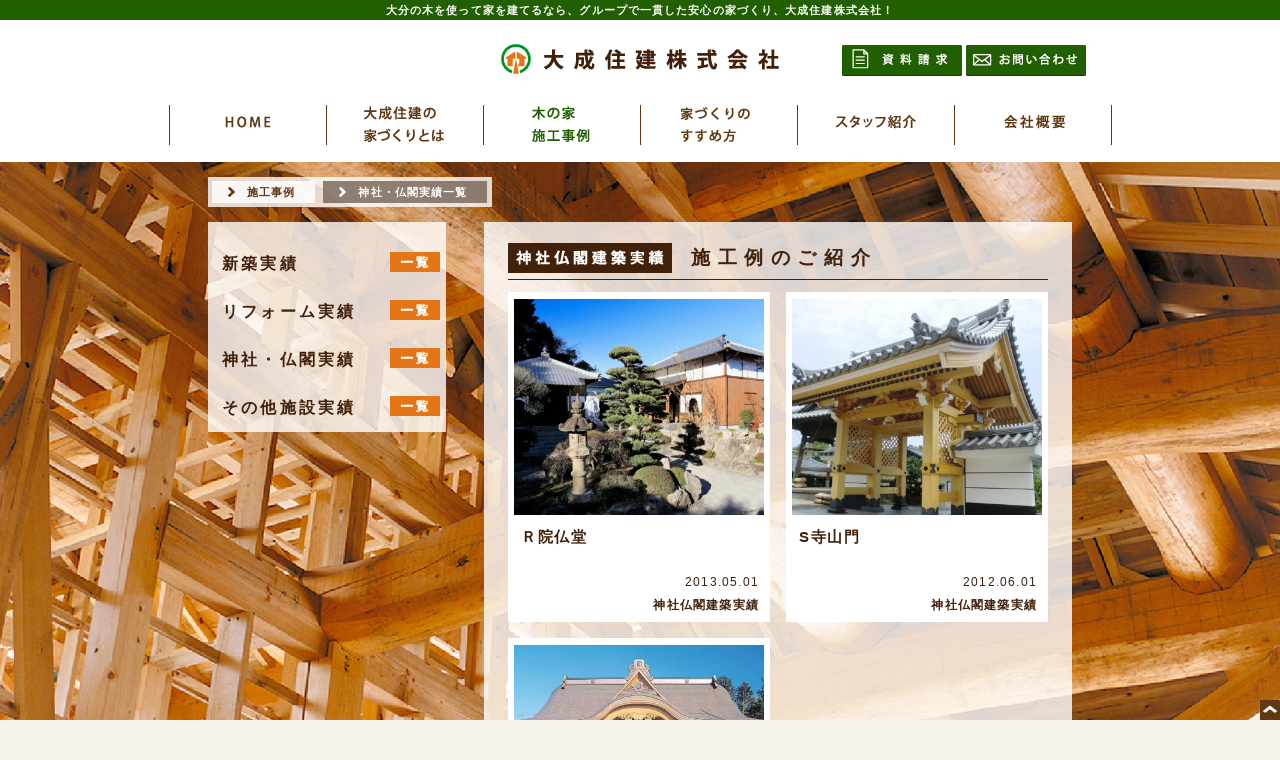

--- FILE ---
content_type: text/html; charset=utf-8
request_url: http://taiseijyuken.jp/case/temple
body_size: 2252
content:
<!DOCTYPE html><html lang="ja" id="case" class="archive"><head><meta charset="utf-8"><meta name="viewport" content="width=960"><title>木の家 施工事例 | 神社・仏閣 | 大成住建</title><meta name="keywords" content="大分,新築,住宅,建築,宅地,建物,土地,物件"><meta name="description" content="木の家づくり。大分の住宅・建築なら大成住建にお任せ下さい。"><base href="http://taiseijyuken.jp/"><link rel="stylesheet" type="text/css" href="/css?0"><!--[if lte IE 8]><script src="http://html5shiv.googlecode.com/svn/trunk/html5.js"></script><![endif]--></head><body><div id="page"><header><p>大分の木を使って家を建てるなら、グループで一貫した安心の家づくり、大成住建株式会社！</p><div><h1><a href="/">大成住建株式会社</a></h1><a href="shiryou">資料請求</a><a href="contact">お問い合わせ</a><nav><a id="n1" href="/"><b>TOP</b></a><a id="n2" href="house"><b>大成住建の家づくりとは</b></a><a id="n3" href="case" class="active"><b>木の家施工事例</b></a><a id="n4" href="flow"><b>家づくりのすすめ方</b></a><!--<a id="n5" href="sale"><b>販売！一押し物件</b></a>--><a id="n6" href="staff"><b>スタッフ紹介</b></a><a id="n7" href="company"><b>会社概要</b></a></nav></div></header><div style="background-image: url(/i/case-bg-temple.jpg);"><div id="topicpath"><div><a href="case">施工事例</a><a href="case/temple" class="active">神社・仏閣実績一覧</a></div></div><div><div><b><span>新築実績</span> <a href="case/new">一覧</a></b><div id="case-info-archive"><ul><li><a href="case/40"><span style="background-image: url(/a/8-thumbnail.jpg);"><img src="/a/8-thumbnail.jpg" alt=""></span><time datetime="2013-12-01">2013.12.01</time><b>R庫裏「木に包まれたあたたかい空間」</b></a></li><li><a href="case/37"><span style="background-image: url(/a/7-thumbnail.jpg);"><img src="/a/7-thumbnail.jpg" alt=""></span><time datetime="2013-04-01">2013.04.01</time><b>F邸「理想とこだわりをそのままに」</b></a></li><li><a href="case/10"><span style="background-image: url(/a/6-thumbnail.jpg);"><img src="/a/6-thumbnail.jpg" alt=""></span><time datetime="2007-08-01">2007.08.01</time><b>W邸「和と洋が織りなすカタチ」</b></a></li></ul></div><b><span>リフォーム実績</span> <a href="case/reform">一覧</a></b><div id="case-info-archive"><ul><li><a href="case/51"><span style="background-image: url(/a/11-thumbnail.jpg);"><img src="/a/11-thumbnail.jpg" alt=""></span><time datetime="2014-06-23">2014.06.23</time><b>E邸「水回りリフォームでらく家事」</b></a></li><li><a href="case/46"><span style="background-image: url(/a/10-thumbnail.jpg);"><img src="/a/10-thumbnail.jpg" alt=""></span><time datetime="2014-03-01">2014.03.01</time><b>A邸「外壁をリフレッシュ」</b></a></li><li><a href="case/49"><span style="background-image: url(/a/9-thumbnail.jpg);"><img src="/a/9-thumbnail.jpg" alt=""></span><time datetime="2012-12-01">2012.12.01</time><b>N邸「空き家になった実家をリフォーム」</b></a></li><li><a href="case/54"><span style="background-image: url(/a/78-thumbnail.jpg);"><img src="/a/78-thumbnail.jpg" alt=""></span><time datetime="2012-06-01">2012.06.01</time><b>E邸「一軒丸ごとリフォーム」</b></a></li></ul></div><b><span>神社・仏閣実績</span> <a href="case/temple">一覧</a></b><div id="case-info-archive"><ul><li><a href="case/62"><span style="background-image: url(/a/14-thumbnail.jpg);"><img src="/a/14-thumbnail.jpg" alt=""></span><time datetime="2013-05-01">2013.05.01</time><b>Ｒ院仏堂</b></a></li><li><a href="case/57"><span style="background-image: url(/a/13-thumbnail.jpg);"><img src="/a/13-thumbnail.jpg" alt=""></span><time datetime="2012-06-01">2012.06.01</time><b>S寺山門</b></a></li><li><a href="case/65"><span style="background-image: url(/a/15-thumbnail.jpg);"><img src="/a/15-thumbnail.jpg" alt=""></span><time datetime="2001-11-01">2001.11.01</time><b>Y神社拝殿</b></a></li></ul></div><b><span>その他施設実績</span> <a href="case/facility">一覧</a></b><div id="case-info-archive"><ul><li><a href="case/71"><span style="background-image: url(/a/17-thumbnail.jpg);"><img src="/a/17-thumbnail.jpg" alt=""></span><time datetime="2013-07-23">2013.07.23</time><b>「金大寿司」</b></a></li><li><a href="case/68"><span style="background-image: url(/a/16-thumbnail.jpg);"><img src="/a/16-thumbnail.jpg" alt=""></span><time datetime="2012-06-01">2012.06.01</time><b>草屋根の宿「龍のひげ」</b></a></li></ul></div></div><div><h2><i class="temple last">神社・仏閣実績</i> <span>施工例のご紹介</span></h2><ul id="case-archive"><li><a href="case/62"><div style="background-image: url(/a/14-medium.jpg)"></div><strong>Ｒ院仏堂</strong><time datetime="2013-05-01">2013.05.01</time><b>神社仏閣建築実績</b></a></li><li><a href="case/57"><div style="background-image: url(/a/13-medium.jpg)"></div><strong>S寺山門</strong><time datetime="2012-06-01">2012.06.01</time><b>神社仏閣建築実績</b></a></li><li><a href="case/65"><div style="background-image: url(/a/15-medium.jpg)"></div><strong>Y神社拝殿</strong><time datetime="2001-11-01">2001.11.01</time><b>神社仏閣建築実績</b></a></li></ul></div></div></div><footer><div id="f1"><ul><li><a href="/">TOP</a></li><li><a href="/house">大成住建の家づくり</a><ul><li><a href="taiseimokuzai">大成木材株式会社</a></li><li><a href="higashikyushumokuzai">東九州木材市場株式会社</a></li></ul></li><li><a href="case">木の家 施工実績</a><ul><li><a href="case/new">新築実績</a></li><li><a href="case/reform">リフォーム実績</a></li><li><a href="case/temple">神社・仏閣実績</a></li><li><a href="case/facility">その他施設実績</a></li></ul></li><li><a href="flow">家づくりのすすめ方</a></li><!--<li><a href="sale">販売！一押し物件</a></li>--><li><a href="staff">スタッフ紹介</a></li><li><a href="company">会社概要</a></li><li><a href="blog">ブログ</a></li><li><a href="link">リンク</a></li></ul></div><div id="f2"><a href="shiryou"><span>資料請求</span></a><a href="contact"><span>お問い合わせ</span></a><p>｜ <a href="privacypolicy">個人情報の取り扱いについて</a> ｜</p><address><p>〒870-0017 大分県大分市弁天１丁目１-２３<br>Tel：097-533-6666（代表）/ Fax：097-533-6297</p><p>&copy; 2014 TAISEIJYUKEN.Co.,Ltd All Rights Reserved.</p></address><img id="gotopagetop" src="/i/footer-gotopagetop.png" alt=""></div></footer></div><script src="http://ajax.googleapis.com/ajax/libs/jquery/1.11.1/jquery.min.js"></script><script src="http://cdnjs.cloudflare.com/ajax/libs/jquery-easing/1.3/jquery.easing.min.js"></script><script src="/js?1"></script></body></html>

--- FILE ---
content_type: text/css
request_url: http://taiseijyuken.jp/css?0
body_size: 53247
content:
html,body,div,h1,h2,h3,h4,h5,h6,p,ol,ul,li{
	margin:0;
	padding:0
	}
	img{
	font-size:10px;
	line-height:1;
	vertical-align:top;
	border:0
	}
	a{
	color:inherit;
	text-decoration:none;
	outline:none
	}
	a:hover{
	text-decoration:underline
	}
	a,button,div,span,p,li{
	-webkit-tap-highlight-color:transparent
	}
	button::-moz-focus-inner,input::-moz-focus-inner{
	border:0
	}
	body{
	-webkit-text-size-adjust:100%
	}
	input{
	outline:none
	}
	html{
	display:table;
	width:100%;
	height:100%
	}
	body{
	display:table-cell;
	min-width:960px;
	background-color:#f6f1e9;
	color:#603813;
	font-family:Meiryo,sans-serif;
	overflow-y:scroll
	}
	html.swap{
	display:table;
	width:100%;
	height:100%
	}
	html.swap body{
	display:table-cell;
	width:100%;
	height:100%
	}
	html.swap #page{
	position:fixed;
	left:0;
	top:0;
	z-index:1
	}
	html.swap #layer-sub{
	display:block !important;
	visibility:visible !important
	}
	#page{
	width:100%;
	min-width:960px
	}
	#page>header{
	background-color:white;
	text-align:center;
	padding-bottom:17px
	}
	#page>header>p:first-child{
	background-color:#215f00;
	font-size:11px;
	line-height:20px;
	letter-spacing:0.1em;
	font-weight:bold;
	font-style:inherit;
	color:white
	}
	#page>header>div{
	position:relative;
	width:960px;
	margin:auto;
	margin-top:23px
	}
	#page>header h1>a,#page>header h1+a,#page>header h1+a+a{
	-moz-transition:opacity 200ms ease-in-out;
	-o-transition:opacity 200ms ease-in-out;
	-webkit-transition:opacity 200ms ease-in-out;
	transition:opacity 200ms ease-in-out
	}
	#page>header h1>a:hover,#page>header h1+a:hover,#page>header h1+a+a:hover{
	opacity:0.6
	}
	#page>header h1>a{
	display:block;
	content:'';
	text-indent:110%;
	overflow:hidden;
	white-space:nowrap;
	background:url("/i/logo.png") no-repeat 0 0;
	width:280px;
	height:32px;
	vertical-align:top;
	margin-left:340px
	}
	#page>header h1+a,#page>header h1+a+a{
	display:block;
	content:'';
	text-indent:110%;
	overflow:hidden;
	white-space:nowrap;
	background:url("/i/header-request.png") no-repeat 0 0;
	width:120px;
	height:31px;
	vertical-align:top;
	position:absolute;
	right:158px;
	top:2px
	}
	#page>header h1+a+a{
	background-image:url("/i/header-contact.png");
	right:34px;
	top:2px
	}
	#page>header nav{
	display:table;
	margin:auto;
	margin-top:30px;
	border-right:1px solid #603813
	}
	#page>header nav:after{
	clear:both;
	content:'';
	display:block
	}
	#page>header nav a{
	display:block;
	float:left;
	padding:0 20px;
	border-left:1px solid #603813
	}
	#page>header nav a>b{
	position:relative;
	display:block;
	width:116px;
	height:40px;
	font-size:12px;
	overflow:hidden
	}
	#page>header nav a>b:before{
	content:'';
	display:block;
	width:116px;
	height:40px;
	background:url(/i/header-nav.png) no-repeat
	}
	#page>header nav #n1 b:before{
	background-position:0 0
	}
	#page>header nav #n1:hover b:before,#page>header nav #n1.active b:before{
	background-position:0 -40px
	}
	#page>header nav #n2 b:before{
	background-position:-117px 0
	}
	#page>header nav #n2:hover b:before,#page>header nav #n2.active b:before{
	background-position:-117px -40px
	}
	#page>header nav #n3 b:before{
	background-position:-234px 0
	}
	#page>header nav #n3:hover b:before,#page>header nav #n3.active b:before{
	background-position:-234px -40px
	}
	#page>header nav #n4 b:before{
	background-position:-351px 0
	}
	#page>header nav #n4:hover b:before,#page>header nav #n4.active b:before{
	background-position:-351px -40px
	}
	#page>header nav #n5 b:before{
	background-position:-468px 0
	}
	#page>header nav #n5:hover b:before,#page>header nav #n5.active b:before{
	background-position:-468px -40px
	}
	#page>header nav #n6 b:before{
	background-position:-580px 0
	}
	#page>header nav #n6:hover b:before,#page>header nav #n6.active b:before{
	background-position:-580px -40px
	}
	#page>header nav #n7 b:before{
	background-position:-695px 0
	}
	#page>header nav #n7:hover b:before,#page>header nav #n7.active b:before{
	background-position:-695px -40px
	}
	#page>footer{
	background-color:#e9ddc9
	}
	#page>footer #f1{
	font-size:12px;
	line-height:2.1;
	letter-spacing:0.1em;
	font-weight:inherit;
	font-style:inherit;
	color:#603813;
	background-color:#f6f1e9;
	padding:24px 0
	}
	#page>footer #f1 a{
	color:#603813;
	text-decoration:none
	}
	#page>footer #f1 a:hover{
	text-decoration:underline
	}
	#page>footer #f1 li{
	list-style-type:none
	}
	#page>footer #f1>ul{
	display:table;
	margin:auto
	}
	#page>footer #f1>ul:after{
	clear:both;
	content:'';
	display:block
	}
	#page>footer #f1>ul>li{
	float:left;
	margin:0 14px
	}
	#page>footer #f1>ul>li>ul{
	font-size:10px
	}
	#page>footer #f2{
	position:relative;
	width:960px;
	height:190px;
	margin:auto;
	font-size:12px;
	line-height:1.6;
	letter-spacing:0.1em;
	font-weight:inherit;
	font-style:inherit;
	color:#603813;
	background:url("/i/footer-logo.png") 43px 16px no-repeat
	}
	#page>footer #f2>p{
	position:absolute;
	left:46px;
	bottom:28px;
	font-size:10px;
	line-height:1;
	letter-spacing:0.05em;
	font-weight:inherit;
	font-style:inherit
	}
	#page>footer #f2 address{
	padding:48px 0 0 69px;
	font-style:normal
	}
	#page>footer #f2 address p:first-child{
	line-height:1.9
	}
	#page>footer #f2 address p:first-child+p{
	position:absolute;
	right:34px;
	bottom:28px;
	font-size:10px;
	line-height:1;
	letter-spacing:0.1em;
	font-weight:inherit;
	font-style:inherit;
	font-family:Arial,Meiryo,sans-serif
	}
	#page>footer #f2>a{
	position:absolute;
	right:158px;
	top:20px;
	display:block;
	width:120px;
	height:31px;
	background-color:#fff
	}
	#page>footer #f2>a span{
	display:block;
	content:'';
	text-indent:110%;
	overflow:hidden;
	white-space:nowrap;
	background:url("/i/footer-request.png") no-repeat 0 0;
	width:120px;
	height:31px;
	vertical-align:top;
	-moz-transition:opacity 200ms ease-in-out;
	-o-transition:opacity 200ms ease-in-out;
	-webkit-transition:opacity 200ms ease-in-out;
	transition:opacity 200ms ease-in-out
	}
	#page>footer #f2>a span:hover{
	opacity:0.6
	}
	#page>footer #f2>a+a{
	right:34px
	}
	#page>footer #f2>a+a span{
	background-image:url("/i/footer-contact.png")
	}
	#page>footer #f2 #gotopagetop{
	position:fixed;
	right:0;
	bottom:0
	}
	#top #photo{
	-moz-box-sizing:border-box;
	-webkit-box-sizing:border-box;
	box-sizing:border-box;
	width:100%;
	min-width:1060px;
	height:585px;
	overflow:hidden;
	background:#fff url(/i/top-photo-last.jpg) 0 -585px no-repeat;
	text-align:center
	}
	#top #photo .screen{
	position:relative;
	width:0;
	margin:auto;
	overflow:visible
	}
	#top #photo .screen>img{
	position:absolute;
	left:-700px;
	top:0
	}
	#top #photo .screen>div{
	width:1400px;
	height:585px;
	overflow:hidden;
	position:absolute;
	left:-700px;
	top:0
	}
	#top #photo .screen>div>img{
	position:absolute;
	left:0;
	top:0
	}
	#top #photo .screen>span{
	display:block;
	position:absolute;
	left:-33px;
	top:520px;
	z-index:2;
	width:66px;
	height:42px;
	background:url(/i/top-photo-skip.png) left top;
	cursor:pointer
	}
	#top #photo .screen>span:hover{
	background-position:0px 42px
	}
	#top #news{
	height:550px
	}
	#top #news h1{
	width:960px;
	margin:auto;
	height:21px;
	padding-top:17px;
	text-indent:110%;
	overflow:hidden;
	white-space:nowrap;
	background:url("/i/top-news.png") 52px 17px no-repeat
	}
	#top #news #slideshow{
	position:relative;
	height:513px;
	margin-top:16px;
	overflow:hidden
	}
	#top #news #slideshow .center{
	position:relative;
	left:-360px;
	width:0;
	height:100%;
	margin:auto
	}
	#top #news #slideshow .all{
	position:absolute;
	left:0;
	top:0;
	height:100%
	}
	#top #news #slideshow .all:after,#top #news #slideshow .set:after{
	content:'';
	display:block;
	clear:both
	}
	#top #news #slideshow .set{
	position:relative;
	float:left;
	height:100%
	}
	#top #news #slideshow .set>li{
	float:left;
	display:block;
	width:758px;
	height:480px;
	list-style-type:none
	}
	#top #news #slideshow .control{
	position:absolute;
	left:0;
	top:0
	}
	#top #news #slideshow .control>div{
	position:absolute;
	top:230px;
	z-index:2;
	width:19px;
	height:28px;
	background:no-repeat
	}
	#top #news #slideshow .control .prev{
	left:-29px;
	background-image:url("/i/top-photo-prev.png")
	}
	#top #news #slideshow .control .next{
	left:730px;
	background-image:url("/i/top-photo-next.png")
	}
	#top #news a{
	display:block;
	width:720px;
	height:480px;
	margin:0;
	background-color:white;
	text-align:center;
	color:#603813;
	text-decoration:none
	}
	#top #news a img{
	-moz-transition:opacity 200ms ease-in-out;
	-o-transition:opacity 200ms ease-in-out;
	-webkit-transition:opacity 200ms ease-in-out;
	transition:opacity 200ms ease-in-out;
	width:656px;
	height:386px;
	padding-top:30px
	}
	#top #news a b{
	display:block;
	font-size:16px;
	line-height:60px;
	letter-spacing:0.3em;
	font-weight:bold;
	font-style:inherit
	}
	#top #news a:hover img{
	opacity:0.6
	}
	#top #p{
	-moz-box-sizing:border-box;
	-webkit-box-sizing:border-box;
	box-sizing:border-box;
	width:960px;
	min-height:549px;
	margin:auto;
	padding:58px 0 0 53px;
	background:url("/i/top-p.jpg") 604px 54px no-repeat;
	font-size:13px;
	line-height:2.1;
	letter-spacing:0.2em;
	font-weight:inherit;
	font-style:inherit;
	color:#603813
	}
	#top #p>p:first-child{
	display:block;
	width:453px;
	height:100px;
	overflow:hidden
	}
	#top #p>p:first-child:before{
	display:block;
	content:'';
	width:453px;
	height:100px;
	background:url("/i/top-p.png") no-repeat
	}
	#top #p>p+p{
	width:503px;
	margin-top:35px;
	margin-left:4px;
	text-align:justify
	}
	#top #p>p+p span{
	letter-spacing:-0.3em
	}
	#top #upup{
	width:864px;
	height:378px;
	margin:auto;
	padding-top:14px
	}
	#top #upup a{
	-moz-transition:opacity 200ms ease-in-out;
	-o-transition:opacity 200ms ease-in-out;
	-webkit-transition:opacity 200ms ease-in-out;
	transition:opacity 200ms ease-in-out;
	display:block;
	width:100%;
	height:100%;
	background:url("/i/top-banners-1.jpg") no-repeat;
	text-align:center;
	color:white;
	font-size:23px;
	line-height:364px;
	letter-spacing:0.2em;
	font-weight:bold;
	font-style:inherit;
	text-decoration:none
	}
	#top #upup a:hover{
	opacity:0.6
	}
	#top #banners{
	position:relative;
	padding-top:40px;
	padding-bottom:67px;
	width:100%;
	margin:37px auto 0 auto;
	background:white
	}
	#top #banners ul{
	position:relative;
	width:864px;
	height:1500px;
	margin:auto
	}
	#top #banners ul:after{
	clear:both;
	content:'';
	display:block
	}
	#top #banners li{
	position:absolute;
	left:0;
	top:0;
	list-style-type:none
	}
	#top #banners a{
	display:block;
	-moz-transition:opacity 200ms ease-in-out;
	-o-transition:opacity 200ms ease-in-out;
	-webkit-transition:opacity 200ms ease-in-out;
	transition:opacity 200ms ease-in-out
	}
	#top #banners a:hover{
	opacity:0.6
	}
	#top #banners #bB{
	left:293px
	}
	#top #banners #bC{
	left:585px
	}
	#top #banners #bD{
	top:292px
	}
	#top #banners #bE{
	left:438px;
	top:292px
	}
	#top #banners #bF{
	top:554px
	}
	#top #banners #bG{
	left:119px;
	top:554px
	}
	#top #banners #bH{
	left:496px;
	top:554px
	}
	#top #banners #bI{
	top:671px
	}
	#top #banners #bJ{
	left:291px;
	top:671px
	}
	#top #banners #bK{
	left:581px;
	top:671px
	}
	#house #page>div{
	background:#f6f1e9 url("/i/house-photo.jpg") center top no-repeat;
	padding-bottom:49px
	}
	#house #page>div>h2{
	width:960px;
	height:35px;
	margin:auto;
	padding-top:213px;
	padding-bottom:129px;
	background:url("/i/house-photo.png") center 213px no-repeat;
	color:#fff;
	overflow:hidden;
	text-indent:110%;
	white-space:nowrap
	}
	#house #page>div #contents{
	width:864px;
	background:url("/i/bg1.png");
	margin:auto;
	padding-top:39px
	}
	#house #page>div #contents>p:first-child{
	padding:218px 45px 39px 278px;
	background:url("/i/house-s1-i1.png") no-repeat;
	font-size:13px;
	line-height:1.75;
	letter-spacing:0.1em;
	font-weight:inherit;
	font-style:inherit
	}
	#house #page>div #contents>img+h3{
	display:block;
	content:'';
	text-indent:110%;
	overflow:hidden;
	white-space:nowrap;
	background:url("/i/house-s2-h.png") no-repeat 12px 0;
	width:800px;
	height:43px;
	vertical-align:top;
	margin:69px 0 34px 43px;
	padding-bottom:6px;
	border-bottom:3px solid #5fb62e
	}
	#house #page>div #contents>div{
	position:relative;
	width:864px;
	height:1436px;
	background:url("/i/house-s2-i1.jpg") no-repeat
	}
	#house #page>div #contents>div p{
	position:absolute;
	left:278px;
	top:275px;
	width:514px;
	font-size:14px;
	line-height:1.7;
	letter-spacing:0.08em;
	font-weight:inherit;
	font-style:inherit
	}
	#house #page>div #contents>div p+p{
	top:621px
	}
	#house #page>div #contents>div p+p+p{
	top:951px
	}
	#house #page>div #contents>div p+p+p+p{
	top:1269px
	}
	#house #page>div #contents>img+h3+ol{
	padding-bottom:1px
	}
	#house #page>div #contents>img+h3+ol li{
	-moz-box-sizing:border-box;
	-webkit-box-sizing:border-box;
	box-sizing:border-box;
	position:relative;
	width:864px;
	min-height:217px;
	padding:120px 62px 0 286px;
	margin-bottom:108px;
	background:url("/i/house-s2-i1.jpg") no-repeat;
	list-style-type:none
	}
	#house #page>div #contents>img+h3+ol li:after{
	position:absolute;
	left:40px;
	bottom:-56px;
	content:'';
	display:block;
	width:772px;
	height:1px;
	background:#603813
	}
	#house #page>div #contents>img+h3+ol p{
	font-size:14px;
	line-height:1.7;
	letter-spacing:0.08em;
	font-weight:inherit;
	font-style:inherit
	}
	#house #page>div #contents>img+h3+ol li+li{
	background-image:url("/i/house-s2-i2.jpg");
	padding-top:140px
	}
	#house #page>div #contents>img+h3+ol li+li+li{
	background-image:url("/i/house-s2-i3.jpg");
	padding-top:145px
	}
	#house #page>div #contents>img+h3+ol li+li+li+li{
	background-image:url("/i/house-s2-i4.jpg");
	padding-top:140px
	}
	#case.IE8 #case-info-archive span{
	background:none !important
	}
	#case #page>div{
	padding-top:15px;
	padding-bottom:62px;
	background-position:center top;
	background-repeat:no-repeat
	}
	#case #page>div #topicpath{
	width:864px;
	margin:auto;
	margin-bottom:15px
	}
	#case #page>div #topicpath>div{
	display:table;
	padding:4px;
	background:url("/i/bg1.png")
	}
	#case #page>div #topicpath>div:after{
	clear:both;
	content:'';
	display:block
	}
	#case #page>div #topicpath a{
	-moz-box-sizing:border-box;
	-webkit-box-sizing:border-box;
	box-sizing:border-box;
	display:block;
	float:left;
	height:22px;
	margin-left:8px;
	padding-left:15px;
	padding-right:20px;
	background:url("/i/bg1.png");
	font-size:11px;
	line-height:22px;
	letter-spacing:0.1em;
	font-weight:bold;
	font-style:inherit;
	text-decoration:none
	}
	#case #page>div #topicpath a:first-child{
	margin-left:0
	}
	#case #page>div #topicpath a.active{
	background:url("/i/bg2.png");
	color:white
	}
	#case #page>div #topicpath a:before{
	content:url("/i/case-topicpath-allow1.png");
	margin-right:11px;
	position:relative;
	top:2px
	}
	#case #page>div #topicpath a.active:before{
	content:url("/i/case-topicpath-allow2.png")
	}
	#case #page>div #topicpath+div{
	display:block;
	width:864px;
	margin:auto
	}
	#case #page>div #topicpath+div:after{
	clear:both;
	content:'';
	display:block
	}
	#case #page>div #topicpath+div>div{
	display:block;
	float:left;
	text-align:left;
	vertical-align:top;
	background:url("/i/bg1.png")
	}
	#case #page>div #topicpath+div>div:first-child{
	width:238px;
	min-width:238px;
	max-width:238px;
	padding-top:18px;
	color:#42210b
	}
	#case #page>div #topicpath+div>div:first-child>b{
	position:relative;
	display:block;
	font-size:16px;
	line-height:20px;
	letter-spacing:0.2em;
	font-weight:bold;
	font-style:inherit;
	margin:14px 6px 14px 14px
	}
	#case #page>div #topicpath+div>div:first-child>b>span{
	cursor:pointer;
	user-select:none;
	-ms-user-select:none;
	-moz-user-select:none;
	-webkit-user-select:none
	}
	#case #page>div #topicpath+div>div:first-child>b>a{
	position:absolute;
	right:0;
	top:-2px;
	display:block;
	content:'';
	text-indent:110%;
	overflow:hidden;
	white-space:nowrap;
	background:url("/i/case-toarchive.png") no-repeat 0 0;
	width:50px;
	height:20px;
	vertical-align:top
	}
	#case #page>div #topicpath+div>div:first-child>div{
	-moz-transition:height 200ms ease-in-out;
	-o-transition:height 200ms ease-in-out;
	-webkit-transition:height 200ms ease-in-out;
	transition:height 200ms ease-in-out;
	height:0;
	overflow:hidden
	}
	#case #page>div #topicpath+div>div:first-child>div>ul{
	margin:0 10px 0 13px;
	padding-top:2px;
	padding-bottom:8px
	}
	#case #page>div #topicpath+div>div:first-child>div>ul li{
	list-style-type:none;
	margin-top:10px
	}
	#case #page>div #topicpath+div>div:first-child>div>ul li:first-child{
	margin-top:0
	}
	#case #page>div #topicpath+div>div:first-child>div>ul a{
	display:block;
	text-decoration:none
	}
	#case #page>div #topicpath+div>div:first-child>div>ul a:after{
	clear:both;
	content:'';
	display:block
	}
	#case #page>div #topicpath+div>div:first-child>div>ul span{
	-moz-transition:opacity 200ms ease-in-out;
	-o-transition:opacity 200ms ease-in-out;
	-webkit-transition:opacity 200ms ease-in-out;
	transition:opacity 200ms ease-in-out;
	opacity:0.999;
	display:block;
	float:left;
	margin-right:8px;
	min-width:63px;
	min-height:63px;
	text-align:center;
	background-size:cover;
	background-position:center center;
	background-repeat:no-repeat
	}
	#case #page>div #topicpath+div>div:first-child>div>ul a:hover span{
	opacity:0.6
	}
	#case #page>div #topicpath+div>div:first-child>div>ul img{
	max-width:63px;
	max-height:63px;
	opacity:0;
	border:0
	}
	#case #page>div #topicpath+div>div:first-child>div>ul time{
	display:block;
	padding-top:2px;
	margin-bottom:8px;
	font-size:10px;
	line-height:1;
	letter-spacing:0.1em;
	font-weight:inherit;
	font-style:inherit;
	font-family:Arial,Meiryo,sans-serif
	}
	#case #page>div #topicpath+div>div:first-child>div>ul b{
	display:block;
	font-size:12px;
	line-height:1.2;
	letter-spacing:0.1em;
	font-weight:bold;
	font-style:inherit
	}
	#case #page>div #topicpath+div>div:first-child+div{
	width:588px;
	min-width:588px;
	max-width:588px;
	padding-top:21px;
	padding-bottom:21px;
	float:right
	}
	#case #page>div #topicpath+div>div:first-child+div>h2{
	width:540px;
	margin:auto;
	border-bottom:1px solid #42210b
	}
	#case #page>div #topicpath+div>div:first-child+div>h2:after{
	clear:both;
	content:'';
	display:block
	}
	#case #page>div #topicpath+div>div:first-child+div>h2>i,#case #page>div #topicpath+div>div:first-child+div>h2>span{
	display:inline-block;
	vertical-align:top;
	float:left;
	margin-bottom:6px
	}
	#case #page>div #topicpath+div>div:first-child+div>h2>i{
	height:30px;
	margin-right:6px;
	background:#42210b;
	font-size:16px;
	line-height:30px;
	letter-spacing:0.2em;
	font-weight:bold;
	font-style:inherit;
	color:#fff;
	white-space:nowrap;
	overflow:hidden;
	text-indent:110%
	}
	#case #page>div #topicpath+div>div:first-child+div>h2>i.new{
	background-image:url(/i/case-category-new.png);
	width:90px
	}
	#case #page>div #topicpath+div>div:first-child+div>h2>i.reform{
	background-image:url(/i/case-category-reform.png);
	width:141px
	}
	#case #page>div #topicpath+div>div:first-child+div>h2>i.temple{
	background-image:url(/i/case-category-temple.png);
	width:164px
	}
	#case #page>div #topicpath+div>div:first-child+div>h2>i.facility{
	background-image:url(/i/case-category-facility.png);
	width:90px
	}
	#case #page>div #topicpath+div>div:first-child+div>h2>span{
	font-size:19px;
	line-height:30px;
	letter-spacing:0.4em;
	font-weight:bold;
	font-style:inherit;
	color:#42210b
	}
	#case #page>div #topicpath+div>div:first-child+div>h2>i.last{
	margin-right:19px
	}
	#case.archive #case-archive{
	width:556px;
	margin:auto;
	padding-top:4px;
	padding-bottom:50px;
	color:#42210B
	}
	#case.archive #case-archive:after{
	clear:both;
	content:'';
	display:block
	}
	#case.archive #case-archive li{
	list-style-type:none;
	float:left;
	margin:8px
	}
	#case.archive #case-archive a{
	display:block;
	width:262px;
	height:323px;
	padding-top:7px;
	background-color:#fff;
	text-decoration:none
	}
	#case.archive #case-archive a>div{
	-moz-transition:opacity 200ms ease-in-out;
	-o-transition:opacity 200ms ease-in-out;
	-webkit-transition:opacity 200ms ease-in-out;
	transition:opacity 200ms ease-in-out;
	width:250px;
	height:216px;
	margin-left:6px;
	background-size:cover;
	background-position:center center;
	background-repeat:no-repeat
	}
	#case.archive #case-archive a:hover>div{
	opacity:0.6
	}
	#case.archive #case-archive a>strong,#case.archive #case-archive a>time,#case.archive #case-archive a>b{
	display:block;
	padding:0 11px 0 13px
	}
	#case.archive #case-archive a>strong{
	padding-top:10px;
	min-height:51px;
	font-size:15px;
	line-height:1.6;
	letter-spacing:0.1em;
	font-weight:bold;
	font-style:inherit
	}
	#case.archive #case-archive a>time{
	padding-bottom:11px;
	text-align:right;
	font-size:12px;
	line-height:1;
	letter-spacing:0.1em;
	font-weight:normal;
	font-style:inherit;
	font-family:Arial,Meiryo,sans-serif
	}
	#case.archive #case-archive a>b{
	text-align:right;
	font-size:12px;
	line-height:1;
	letter-spacing:0.1em;
	font-weight:bold;
	font-style:inherit
	}
	#case.info section>header{
	width:540px;
	margin:13px auto 26px auto
	}
	#case.info section>header>time{
	font-size:11px;
	line-height:1;
	letter-spacing:0.1em;
	font-weight:inherit;
	font-style:inherit;
	font-family:Arial, sans-serif
	}
	#case.info section>header>h1{
	margin:7px 0 10px 0;
	font-size:21px;
	line-height:1.2;
	letter-spacing:0.2em;
	font-weight:bold;
	font-style:inherit
	}
	#case.info section #photo{
	width:540px;
	margin:auto
	}
	#case.info section #photo:after{
	clear:both;
	content:'';
	display:block
	}
	#case.info section #photo li{
	float:left;
	width:75px;
	height:75px;
	display:table;
	background-color:#000;
	margin-right:2px;
	margin-bottom:4px;
	list-style-type:none
	}
	#case.info section #photo a{
	display:table-cell;
	text-align:center;
	vertical-align:middle
	}
	#case.info section #photo img{
	vertical-align:top
	}
	#case.info section>.body{
	width:540px;
	margin:auto;
	margin-top:31px;
	font-size:14px;
	line-height:1.65;
	letter-spacing:0.1em;
	font-weight:inherit;
	font-style:inherit
	}
	#case.info #layer-sub{
	display:none;
	visibility:hidden;
	position:relative;
	z-index:2;
	width:100%;
	height:100%;
	background:url(/i/bg1.png)
	}
	#case.info #layer-sub>span{
	position:absolute;
	display:block;
	width:18px;
	height:31px;
	cursor:pointer
	}
	#case.info #layer-sub #sub-close{
	right:53px;
	top:53px;
	width:31px;
	background:url(/i/case-sub-close.png)
	}
	#case.info #layer-sub #sub-prev{
	left:53px;
	top:48%;
	background:url(/i/case-sub-prev.png)
	}
	#case.info #layer-sub #sub-next{
	right:53px;
	top:48%;
	background:url(/i/case-sub-next.png)
	}
	#case.info #layer-sub #sub-screen{
	position:absolute;
	left:102px;
	top:102px;
	right:102px;
	bottom:150px
	}
	#case.info #layer-sub #sub-screen>div{
	position:absolute;
	left:0;
	top:0;
	width:100%;
	height:100%;
	background-repeat:no-repeat;
	background-position:center center;
	background-size:contain;
	opacity:0;
	-moz-transition:opacity 200ms ease-in-out;
	-o-transition:opacity 200ms ease-in-out;
	-webkit-transition:opacity 200ms ease-in-out;
	transition:opacity 200ms ease-in-out
	}
	#case.info #layer-sub #sub-screen>div img{
	opacity:0;
	width:10px
	}
	#case.info #layer-sub #sub-screen>div.active{
	opacity:1
	}
	#case.info #layer-sub #sub-caption{
	display:none;
	position:absolute;
	left:0;
	bottom:104px;
	width:100%;
	text-align:center;
	font-size:13px;
	line-height:1;
	letter-spacing:0.1em;
	font-weight:bold;
	font-style:inherit
	}
	#staff #page>div{
	background:#f6f1e9 url("/i/staff-photo.jpg") center top no-repeat;
	padding-top:384px;
	padding-bottom:49px
	}
	#staff #page>div #contents{
	width:864px;
	background:url("/i/bg1.png");
	margin:auto;
	padding-top:35px
	}
	#staff #page>div #contents>img{
	margin-left:86px
	}
	#staff #page>div #contents>img+p{
	margin:25px 83px 29px 83px;
	font-size:14px;
	line-height:1.65;
	letter-spacing:0.1em;
	font-weight:inherit;
	font-style:inherit
	}
	#staff #page>div #contents>div{
	position:relative;
	min-height:1162px;
	padding-bottom:156px;
	background:url("/i/staff-faces.jpg") no-repeat
	}
	#staff #page>div #contents>div>h2{
	position:absolute;
	left:60px;
	top:488px;
	font-size:24px;
	line-height:1;
	letter-spacing:0.1em;
	font-weight:bold;
	font-style:inherit;
	font-family:Arial, sans-serif
	}
	#staff #page>div #r0{
	position:absolute;
	left:337px;
	top:407px;
	font-size:14px;
	line-height:1;
	letter-spacing:0;
	font-weight:bold;
	font-style:inherit
	}
	#staff #page>div #n0{
	position:absolute;
	left:401px;
	top:402px;
	font-size:18px;
	line-height:1;
	letter-spacing:0;
	font-weight:bold;
	font-style:inherit
	}
	#staff #page>div #n0>span{
	display:block
	}
	#staff #page>div #n0-2{
	margin-top:8px;
	font-size:12px;
	letter-spacing:0.18em;
	font-weight:normal;
	font-family:Arial, sans-serif
	}
	#staff #page>div #n0-3{
	margin-top:7px;
	font-size:14px;
	letter-spacing:0.05em;
	font-weight:normal
	}
	#staff #page>div #s{
	position:absolute;
	top:775px;
	width:864px
	}
	#staff #page>div #s p{
	position:absolute;
	width:232px
	}
	#staff #page>div #s .r{
	font-size:14px;
	line-height:1;
	letter-spacing:0;
	font-weight:bold;
	font-style:inherit
	}
	#staff #page>div #s .n{
	font-size:18px;
	line-height:1;
	letter-spacing:0;
	font-weight:bold;
	font-style:inherit
	}
	#staff #page>div #s .n>span{
	font-size:12px;
	letter-spacing:0.18em;
	font-family:Arial, sans-serif;
	font-weight:normal
	}
	#staff #page>div #s .t{
	font-size:13px;
	line-height:1.6;
	letter-spacing:0;
	font-weight:inherit;
	font-style:inherit
	}
	#staff #page>div #r1{
	left:62px;
	top:21px
	}
	#staff #page>div #r2{
	left:325px;
	top:21px
	}
	#staff #page>div #r3{
	left:583px;
	top:21px
	}
	#staff #page>div #r4{
	left:72px;
	top:407px
	}
	#staff #page>div #r5{
	left:335px;
	top:407px
	}
	#staff #page>div #r6{
	left:604px;
	top:407px
	}
	#staff #page>div #n1{
	left:127px;
	top:14px
	}
	#staff #page>div #n2{
	left:390px;
	top:14px
	}
	#staff #page>div #n3{
	left:647px;
	top:14px
	}
	#staff #page>div #n4{
	left:137px;
	top:401px
	}
	#staff #page>div #n5{
	left:400px;
	top:401px
	}
	#staff #page>div #n6{
	left:669px;
	top:401px
	}
	#staff #page>div #t1{
	left:60px;
	top:70px
	}
	#staff #page>div #t2{
	left:324px;
	top:70px
	}
	#staff #page>div #t3{
	left:582px;
	top:70px
	}
	#staff #page>div #t4{
	left:72px;
	top:456px
	}
	#staff #page>div #t5{
	left:335px;
	top:456px
	}
	#staff #page>div #t6{
	left:604px;
	top:456px
	}
	#flow #page>div{
	background:#f6f1e9 url("/i/flow-photo.jpg") center top no-repeat;
	padding-bottom:20px
	}
	#flow #page>div>h2{
	position:relative;
	left:9px;
	width:960px;
	height:55px;
	margin:auto;
	padding:204px 0 135px 0;
	background:url("/i/flow-photo.png") center 204px no-repeat;
	color:#fff;
	overflow:hidden;
	text-indent:110%;
	white-space:nowrap
	}
	#flow #page>div #contents{
	width:864px;
	background:url("/i/bg1.png");
	margin:auto;
	padding-top:33px;
	padding-bottom:62px
	}
	#flow #page>div #contents>img:first-child{
	padding-left:38px
	}
	#flow #page>div #contents>p{
	padding-left:41px;
	padding-top:24px;
	font-size:15px;
	line-height:2;
	letter-spacing:0.1em;
	font-weight:inherit;
	font-style:inherit
	}
	#flow #page>div #contents>p+img{
	padding-left:29px;
	padding-top:45px;
	padding-bottom:21px
	}
	#flow #page>div #contents ol{
	position:relative;
	height:3034px;
	background:url("/i/flow-bg.jpg") no-repeat;
	margin-left:30px
	}
	#flow #page>div #contents li{
	position:absolute;
	left:300px;
	width:468px;
	list-style-type:none;
	font-size:14px;
	line-height:1.7;
	letter-spacing:0.1em;
	font-weight:inherit;
	font-style:inherit
	}
	#flow #page>div #contents #xA{
	top:140px
	}
	#flow #page>div #contents #xB{
	top:445px
	}
	#flow #page>div #contents #xC{
	top:725px
	}
	#flow #page>div #contents #xD{
	top:1030px
	}
	#flow #page>div #contents #xE{
	top:1355px
	}
	#flow #page>div #contents #xF{
	top:1640px
	}
	#flow #page>div #contents #xG{
	top:1945px
	}
	#flow #page>div #contents #xH{
	top:2250px
	}
	#flow #page>div #contents #xI{
	top:2555px
	}
	#flow #page>div #contents #xJ{
	top:2880px
	}
	#company #page>div{
	background:#f6f1e9 url("/i/company-photo.jpg") center top no-repeat;
	padding-bottom:20px
	}
	#company #page>div>h2{
	position:relative;
	left:9px;
	width:960px;
	height:55px;
	margin:auto;
	padding:204px 0 135px 0;
	background:url("/i/company-photo.png") center 204px no-repeat;
	color:#fff;
	overflow:hidden;
	text-indent:110%;
	white-space:nowrap
	}
	#company #page>div #contents{
	position:relative;
	width:864px;
	background:url("/i/bg1.png");
	margin:auto;
	padding-top:34px;
	padding-bottom:62px
	}
	#company #page>div #contents:before{
	content:url("/i/company-4.png");
	position:absolute;
	right:0;
	top:0
	}
	#company #page>div #contents>img:first-child{
	padding-left:65px
	}
	#company #page>div #contents>img:first-child+p{
	position:relative;
	margin-left:62px;
	margin-top:26px;
	font-size:15px;
	line-height:2;
	letter-spacing:0.1em
	}
	#company #page>div #contents>img:first-child+p+img{
	margin-left:54px;
	margin-top:-94px
	}
	#company #page>div #contents>img:first-child+p+img+img{
	margin:35px 0 0 53px
	}
	#company #page>div #contents>div{
	position:relative
	}
	#company #page>div #contents table{
	margin-left:54px;
	margin-top:22px
	}
	#company #page>div #contents table th,#company #page>div #contents table td{
	padding-bottom:21px;
	text-align:left;
	vertical-align:top;
	font-weight:normal;
	font-size:14px;
	line-height:1.7;
	letter-spacing:0.1em
	}
	#company #page>div #contents table th{
	width:84px
	}
	#company #page>div #contents>div>div{
	position:absolute;
	right:51px;
	top:0;
	width:317px;
	text-align:right
	}
	#company #page>div #contents>div>div a{
	margin-top:16px;
	display:inline-block;
	vertical-align:top;
	width:139px;
	height:26px
	}
	#higashikyushumokuzai #page>div{
	background:#f6f1e9 url("") center top no-repeat;
	padding-bottom:20px
	}
	#higashikyushumokuzai #page>div>h2{
	position:relative;
	left:9px;
	width:960px;
	height:55px;
	margin:auto;
	padding:100px 0 135px 0;
	background:url("") center 100px no-repeat;
	color:#fff;
	overflow:hidden;
	text-indent:110%;
	white-space:nowrap
	}
	#higashikyushumokuzai #page>div>h3{
	height:100px;
	margin:auto;
	}
	#higashikyushumokuzai #page>div #contents{
	position:relative;
	width:864px;
	background:url("/i/bg1.png");
	margin:auto;
	padding-top:30px;
	padding-bottom:62px
	}
	#higashikyushumokuzai #page>div #contents>img:first-child{
	margin-left:29px;
	margin-bottom:35px
	}
	#higashikyushumokuzai #page>div #contents>img:first-child+div{
	text-align:center;
	margin-bottom:42px
	}
	#higashikyushumokuzai #page>div #contents>img:first-child+div img{
	padding-right:28px
	}
	#higashikyushumokuzai #page>div #contents>img:first-child+div+img{
	margin-left:150px;
	margin-bottom:42px;
	}
	#higashikyushumokuzai #page>div #contents>img:first-child+div+img+p{
	display:inline-block;
	vertical-align:top;
	margin:auto;
	font-size:15px;
	line-height:2
	}
	#higashikyushumokuzai #page>div #contents>img:first-child+div+img+p+div{
	text-align:center;
	padding-top:46px;
	padding-right:28px;
	padding-bottom:16px
	}
	#higashikyushumokuzai #page>div #contents>img:first-child+div+img+p+div p{
	padding-top:3px
	}
	#higashikyushumokuzai #page>div #contents>img:first-child+div+img+p+div+img{
	margin-left:32px
	}
	#higashikyushumokuzai #page>div #contents>img:first-child+div+img+p+div+img+img{
	margin-left:59px;
	margin-top:34px;
	display:block
	}
	#higashikyushumokuzai #page>div #contents>img:first-child+div+img+p+div+img+img+img{
	margin-left:61px;
	margin-top:44px
	}
	#higashikyushumokuzai #page>div #contents table{
	margin-left:150px;
	margin-top:50px;
	margin-bottom:30px;	
	font-size:14px;
	line-height:1.7
	}
	#higashikyushumokuzai #page>div #contents table th,#higashikyushumokuzai #page>div #contents table td{
	padding-bottom:21px;
	text-align:left;
	vertical-align:top;
	font-weight:normal
	}
	#higashikyushumokuzai #page>div #contents table th{
	width:85px
	}
	#higashikyushumokuzai #page>div #contents #button-contact{
	margin:27px 0 0 54px
	}
	#higashikyushumokuzai #page>div #contents #button-contact img,#higashikyushumokuzai #page>div #contents #button-contact a{
	display:inline-block;
	vertical-align:middle
	}
	#higashikyushumokuzai #page>div #contents #button-contact>img{
	margin:0 56px 0 46px
	}
	#higashikyushumokuzai #page>div #contents #button-contact a{
	-moz-transition:opacity 200ms ease-in-out;
	-o-transition:opacity 200ms ease-in-out;
	-webkit-transition:opacity 200ms ease-in-out;
	transition:opacity 200ms ease-in-out
	}
	#higashikyushumokuzai #page>div #contents #button-contact a:hover{
	opacity:0.6
	}
	#taiseimokuzai #page>div{
	background:#f6f1e9 url("/i/taiseimokuzai/photo.jpg") center top no-repeat;
	padding-bottom:20px
	}
	#taiseimokuzai #page>div>h2{
	position:relative;
	left:9px;
	width:960px;
	height:394px;
	margin:auto;
	background:url("/i/taiseimokuzai/photo.png") 195px 201px no-repeat;
	color:#fff;
	overflow:hidden;
	text-indent:110%;
	white-space:nowrap
	}
	#taiseimokuzai #page>div #contents{
	position:relative;
	width:864px;
	background:url("/i/bg1.png");
	margin:auto;
	padding-top:30px;
	padding-bottom:62px
	}
	#taiseimokuzai #page>div #contents img:-moz-broken{
	display:block;
	width:10px;
	height:10px;
	background-color:crimson
	}
	#taiseimokuzai #page>div #contents>img:first-child{
	margin-left:30px
	}
	#taiseimokuzai #page>div #contents>img:first-child+img{
	margin-top:34px;
	margin-left:250px
	}
	#taiseimokuzai #page>div #contents>div{
	position:relative;
	width:800px;
	height:195px;
	margin:35px 0 0 30px;
	font-size:14px;
	line-height:2.1;
	letter-spacing:0.1em
	}
	#taiseimokuzai #page>div #contents>div i,#taiseimokuzai #page>div #contents>div p,#taiseimokuzai #page>div #contents>div a{
	position:absolute;
	left:0;
	font-style:normal
	}
	#taiseimokuzai #page>div #contents #d1{
	margin-bottom:57px
	}
	#taiseimokuzai #page>div #contents #d1 p{
	left:315px;
	top:0;
	font-size:15px;
	line-height:2.1
	}
	#taiseimokuzai #page>div #contents #d1 a{
	left:auto;
	right:0;
	bottom:0;
	display:block;
	background-color:#fff
	}
	#taiseimokuzai #page>div #contents #d1 a img{
	display:block
	}
	#taiseimokuzai #page>div #contents #d1 a img:hover{
	opacity:0.6
	}
	#taiseimokuzai #page>div #contents #d2{
	height:267px
	}
	#taiseimokuzai #page>div #contents #d2 i{
	left:0;
	top:195px
	}
	#taiseimokuzai #page>div #contents #d2 p{
	left:311px;
	top:170px
	}
	#taiseimokuzai #page>div #contents #d3{
	height:493px
	}
	#taiseimokuzai #page>div #contents #d3 i{
	top:195px
	}
	#taiseimokuzai #page>div #contents #d3 i+i{
	top:421px
	}
	#taiseimokuzai #page>div #contents #d3 p{
	left:316px;
	top:240px
	}
	#taiseimokuzai #page>div #contents #d3 p+p{
	top:278px
	}
	#taiseimokuzai #page>div #contents #d3 p+p+p{
	top:380px
	}
	#taiseimokuzai #page>div #contents #d4{
	height:490px
	}
	#taiseimokuzai #page>div #contents #d4 i{
	top:195px
	}
	#taiseimokuzai #page>div #contents #d4 i+i{
	top:421px
	}
	#taiseimokuzai #page>div #contents #d4 p{
	left:316px;
	top:209px
	}
	#taiseimokuzai #page>div #contents #d5{
	height:0px
	}
	#taiseimokuzai #page>div #contents #d5 i{
	top:195px
	}
	#taiseimokuzai #page>div #contents #d5 i+i{
	top:421px
	}
	#taiseimokuzai #page>div #contents #d5+img{
	padding-top:37px;
	margin-left:57px;
	margin-bottom:37px
	}
	#taiseimokuzai #page>div #contents #d6,#taiseimokuzai #page>div #contents #d7,#taiseimokuzai #page>div #contents #d8,#taiseimokuzai #page>div #contents #d9{
	margin-left:30px;
	margin-top:22px
	}
	#taiseimokuzai #page>div #contents #d6+p,#taiseimokuzai #page>div #contents #d7+p,#taiseimokuzai #page>div #contents #d8+p,#taiseimokuzai #page>div #contents #d9+p{
	margin-left:58px;
	margin-top:23px;
	font-size:14px;
	line-height:2.14
	}
	#taiseimokuzai #page>div #contents #d6{
	margin-top:0
	}
	#taiseimokuzai #page>div #contents #d6+table{
	border-collapse:collapse;
	padding:0;
	margin-left:57px;
	margin-top:23px;
	font-size:14px;
	line-height:1.714
	}
	#taiseimokuzai #page>div #contents #d6+table th,#taiseimokuzai #page>div #contents #d6+table td{
	font-weight:normal;
	text-align:left;
	vertical-align:top;
	padding-bottom:24px
	}
	#taiseimokuzai #page>div #contents #d6+table th{
	width:88px
	}
	#taiseimokuzai #page>div #contents #button-contact{
	margin:54px 0 0 54px
	}
	#taiseimokuzai #page>div #contents #button-contact img,#taiseimokuzai #page>div #contents #button-contact a{
	display:inline-block;
	vertical-align:middle
	}
	#taiseimokuzai #page>div #contents #button-contact>img{
	margin:0 56px 0 46px
	}
	#taiseimokuzai #page>div #contents #button-contact a{
	-moz-transition:opacity 200ms ease-in-out;
	-o-transition:opacity 200ms ease-in-out;
	-webkit-transition:opacity 200ms ease-in-out;
	transition:opacity 200ms ease-in-out
	}
	#taiseimokuzai #page>div #contents #button-contact a:hover{
	opacity:0.6
	}
	#contact #contents{
	width:100%;
	margin:auto;
	padding-top:55px;
	padding-bottom:34px;
	background:url("/i/bg1.png")
	}
	#contact #contents>.wrap{
	width:864px;
	margin:auto
	}
	#contact #contents>.wrap>img:first-child{
	display:block;
	margin-left:66px;
	padding-top:8px;
	padding-bottom:23px
	}
	#contact #contents h2{
	display:inline-block;
	vertical-align:top;
	width:194px;
	height:29px;
	overflow:hidden;
	white-space:nowrap;
	margin-left:67px;
	margin-bottom:31px
	}
	#contact #contents h2:before{
	display:inline-block;
	vertical-align:top;
	line-height:0;
	content:url("/i/contact-heading.png");
	margin:0 10px 10px 0
	}
	#contact #contents>.wrap>p{
	margin-left:74px;
	font-size:13px;
	line-height:2.3;
	letter-spacing:0.075em
	}
	#contact #contents input,#contact #contents textarea{
	font-family:Meiryo, sans-serif
	}
	#contact #contents form{
	display:block;
	width:708px;
	margin-left:74px;
	margin-top:34px;
	color:#603813
	}
	#contact #contents form ul{
	margin-bottom:26px
	}
	#contact #contents form li{
	padding-top:17px;
	list-style:none;
	text-align:left;
	font-size:1.07em;
	line-height:1.2;
	color:#603813
	}
	#contact #contents form li:first-child{
	padding-top:0
	}
	#contact #contents form li label{
	display:block;
	font-size:14px;
	line-height:1;
	letter-spacing:0.1em;
	margin-bottom:6px
	}
	#contact #contents form li input[type="text"],#contact #contents form li textarea{
	border:1px solid #603813;
	padding-left:10px;
	margin-top:5px;
	font-size:0.9em
	}
	#contact #contents form li input[type="text"]{
	width:374px;
	height:28px
	}
	#contact #contents form li textarea{
	width:527px;
	height:150px;
	padding-top:4px
	}
	#contact #contents form li input.error,#contact #contents form li textarea.error{
	border:1px solid crimson
	}
	#contact #contents form li textarea{
	height:264px
	}
	#contact #contents form #submitbtn{
	font-size:15px;
	padding:5px 10px;
	margin-bottom:22px
	}
	#confilm #contents{
	width:100%;
	margin:auto;
	padding-top:55px;
	padding-bottom:34px;
	background:url("/i/bg1.png")
	}
	#confilm #contents>.wrap{
	width:864px;
	margin:auto
	}
	#confilm #contents h2{
	display:inline-block;
	vertical-align:top;
	width:194px;
	height:29px;
	overflow:hidden;
	white-space:nowrap;
	margin-left:67px;
	margin-bottom:60px
	}
	#confilm #contents h2:before{
	display:inline-block;
	vertical-align:top;
	line-height:0;
	content:url("/i/contact-heading.png");
	margin:0 10px 10px 0
	}
	#confilm #contents>.wrap>p{
	font-size:16px;
	line-height:2.25;
	letter-spacing:0.2em;
	font-weight:bold;
	font-style:inherit;
	margin-left:304px;
	margin-bottom:323px
	}
	#shiryou #contents{
	width:100%;
	margin:auto;
	padding-top:55px;
	padding-bottom:34px;
	background:url("/i/bg1.png")
	}
	#shiryou #contents>.wrap{
	width:864px;
	margin:auto
	}
	#shiryou #contents h2{
	display:inline-block;
	vertical-align:top;
	width:132px;
	height:28px;
	overflow:hidden;
	white-space:nowrap;
	margin-left:67px;
	margin-bottom:31px
	}
	#shiryou #contents h2:before{
	display:inline-block;
	vertical-align:top;
	line-height:0;
	content:url("/i/shiryou-heading.png");
	margin:0 10px 10px 0
	}
	#shiryou #contents>.wrap>p{
	margin-left:209px;
	font-size:13px;
	line-height:2.3;
	letter-spacing:0.075em
	}
	#shiryou #contents input,#shiryou #contents textarea{
	font-family:Meiryo, sans-serif
	}
	#shiryou #contents form{
	display:block;
	width:708px;
	margin-left:209px;
	margin-top:44px;
	color:#603813
	}
	#shiryou #contents form ul{
	margin-bottom:32px
	}
	#shiryou #contents form li{
	padding-top:17px;
	list-style:none;
	text-align:left;
	font-size:1.07em;
	line-height:1.2;
	color:#603813
	}
	#shiryou #contents form li:first-child{
	padding-top:0
	}
	#shiryou #contents form li label{
	display:block;
	font-size:14px;
	line-height:1;
	letter-spacing:0.1em;
	margin-bottom:6px
	}
	#shiryou #contents form li input[type="text"]{
	border:1px solid #603813;
	padding-left:10px;
	margin-top:5px;
	font-size:0.9em
	}
	#shiryou #contents form li input[type="text"]{
	width:426px;
	height:28px
	}
	#shiryou #contents form li input.error{
	border:1px solid crimson
	}
	#shiryou #contents form #submitbtn{
	font-size:15px;
	padding:5px 10px;
	margin-left:168px;
	margin-bottom:22px
	}
	#confilmshiryou #contents{
	width:100%;
	margin:auto;
	padding-top:55px;
	padding-bottom:34px;
	background:url("/i/bg1.png")
	}
	#confilmshiryou #contents>.wrap{
	width:864px;
	margin:auto
	}
	#confilmshiryou #contents h2{
	display:inline-block;
	vertical-align:top;
	width:132px;
	height:28px;
	overflow:hidden;
	white-space:nowrap;
	margin-left:67px;
	margin-bottom:31px
	}
	#confilmshiryou #contents h2:before{
	display:inline-block;
	vertical-align:top;
	line-height:0;
	content:url("/i/shiryou-heading.png");
	margin:0 10px 10px 0
	}
	#confilmshiryou #contents>.wrap>p{
	font-size:16px;
	line-height:2.25;
	letter-spacing:0.2em;
	font-weight:bold;
	font-style:inherit;
	margin-left:304px;
	margin-bottom:323px
	}
	#sale #contents>.wrap{
	width:864px;
	margin:auto;
	padding:38px 0 0 0;
	background:#F6F8EA;
	text-align:center
	}
	#sale #contents hgroup h1{
	width:784px;
	margin:auto;
	padding:0 0 33px 0;
	border-bottom:1px solid black
	}
	#sale #contents hgroup h1 span{
	display:inline-block;
	vertical-align:top;
	width:458px;
	height:36px;
	overflow:hidden;
	white-space:nowrap;
	display:block;
	margin:auto
	}
	#sale #contents hgroup h1 span:before{
	display:inline-block;
	vertical-align:top;
	line-height:0;
	content:url("/i/sale-heading.png");
	margin:0 10px 10px 0
	}
	#sale #contents hgroup h2{
	width:710px;
	margin:0 auto 18px auto;
	padding:13px 0 19px 0;
	border-bottom:1px solid black
	}
	#sale #contents hgroup h2 span{
	display:inline-block;
	vertical-align:top;
	width:312px;
	height:178px;
	overflow:hidden;
	white-space:nowrap;
	display:block;
	margin:auto
	}
	#sale #contents hgroup h2 span:before{
	display:inline-block;
	vertical-align:top;
	line-height:0;
	content:url("/i/sale-heading-2.png");
	margin:0 10px 10px 0
	}
	#sale #contents #a1 h1{
	display:inline-block;
	vertical-align:top;
	width:710px;
	height:46px;
	overflow:hidden;
	white-space:nowrap;
	display:block;
	margin:0 auto 16px auto
	}
	#sale #contents #a1 h1:before{
	display:inline-block;
	vertical-align:top;
	line-height:0;
	content:url("/i/sale-s1-heading.png");
	margin:0 10px 10px 0
	}
	#sale #contents #a1 h2{
	width:710px;
	margin:19px auto 8px auto;
	padding:0 0 4px 0;
	border-bottom:1px solid black;
	clear:both;
	text-align:left;
	font-size:15px;
	line-height:1;
	letter-spacing:0.025em
	}
	#sale #contents #a1 p{
	display:table;
	float:left;
	margin:0 0 7px 0;
	text-align:left;
	font-size:11px;
	line-height:1.45;
	letter-spacing:0.05em
	}
	#sale #contents #a1 h2+p{
	margin-left:77px
	}
	#sale #contents #a1 p+p{
	float:right;
	margin-right:77px
	}
	#sale #contents #a1 p+h2{
	padding-top:30px;
	border-top:1px solid black
	}
	#sale #contents #a2 h1{
	display:inline-block;
	vertical-align:top;
	width:710px;
	height:46px;
	overflow:hidden;
	white-space:nowrap;
	display:block;
	margin:0 auto 16px auto
	}
	#sale #contents #a2 h1:before{
	display:inline-block;
	vertical-align:top;
	line-height:0;
	content:url("/i/sale-s2-heading.png");
	margin:0 10px 10px 0
	}
	#sale #contents #a2 h2{
	width:710px;
	margin:19px auto 8px auto;
	padding:0 0 4px 0;
	border-bottom:1px solid black;
	clear:both;
	text-align:left;
	font-size:15px;
	line-height:1;
	letter-spacing:0.025em
	}
	#sale #contents #a2>div{
	position:relative
	}
	#sale #contents #a2>div h2{
	position:absolute;
	right:77px;
	top:28px;
	width:370px
	}
	#sale #contents #a2>div p{
	position:absolute;
	right:77px;
	top:77px;
	width:370px
	}
	#sale #contents #a2 p{
	display:table;
	float:left;
	margin:0 0 7px 0;
	text-align:left;
	font-size:11px;
	line-height:1.45;
	letter-spacing:0.05em
	}
	#sale #contents #a2 h2+p{
	margin-left:77px
	}
	#sale #contents #a2 p+p{
	float:right;
	margin-right:77px
	}
	#sale #contents #a2 p+h2{
	padding-top:30px;
	border-top:1px solid black
	}
	#sale #contents section{
	text-align:left;
	margin:32px 77px 0 77px;
	padding:16px 0 48px 0;
	border-top:1px solid black
	}
	#sale #contents section h1{
	padding-bottom:9px;
	font-size:15px;
	font-weight:normal;
	line-height:1;
	letter-spacing:0.2em
	}
	#sale #contents section address{
	position:relative;
	font-style:normal;
	font-weight:bold
	}
	#sale #contents section address p{
	margin:0
	}
	#sale #contents section address>div{
	display:inline-block;
	vertical-align:bottom;
	margin-right:19px
	}
	#sale #contents section address>div p:first-child{
	margin-bottom:10px;
	font-size:20px;
	line-height:1;
	letter-spacing:0.1em
	}
	#sale #contents section address>div p:first-child+p{
	font-size:11px;
	line-height:1;
	letter-spacing:0
	}
	#sale #contents section address>p{
	display:inline-block;
	vertical-align:bottom;
	font-family:Arial, sans-serif;
	font-size:24px;
	line-height:1;
	letter-spacing:0
	}
	#link #wrap{
	background:#D4DE98;
	padding:30px 0 690px 0
	}
	#link #wrap #contents{
	width:864px;
	margin:auto;
	padding:0 0 326px 0;
	background:white;
	color:black
	}
	#link #wrap #contents>h1{
	display:inline-block;
	vertical-align:top;
	width:218px;
	height:42px;
	overflow:hidden;
	white-space:nowrap;
	margin:36px
	}
	#link #wrap #contents>h1:before{
	display:inline-block;
	vertical-align:top;
	line-height:0;
	content:url("/i/link-heading.png");
	margin:0 10px 10px 0
	}
	#link #wrap #contents ul{
	width:794px;
	margin:0 auto;
	padding:0;
	border-bottom:1px solid black
	}
	#link #wrap #contents li{
	border-top:1px solid black;
	list-style:none
	}
	#link #wrap #contents a{
	display:table;
	width:794px;
	height:112px;
	text-decoration:none
	}
	#link #wrap #contents a[href]{
	-moz-transition:opacity 200ms ease-in-out;
	-o-transition:opacity 200ms ease-in-out;
	-webkit-transition:opacity 200ms ease-in-out;
	transition:opacity 200ms ease-in-out
	}
	#link #wrap #contents a[href]:hover{
	opacity:0.6
	}
	#link #wrap #contents a:before{
	content:'';
	display:table-cell;
	width:112px;
	height:112px;
	background:#fff url("/i/link-logo.png") no-repeat left top
	}
	#link #wrap #contents a>h2{
	display:table-cell;
	vertical-align:middle;
	width:230px;
	font-size:13px;
	font-weight:normal;
	line-height:1;
	letter-spacing:0.05em
	}
	#link #wrap #contents a>p{
	display:table-cell;
	vertical-align:middle;
	font-size:12px;
	line-height:1.75;
	letter-spacing:0.05em;
	font-weight:normal
	}
	#link #wrap #contents a>p strong,#link #wrap #contents a>p b{
	font-weight:normal
	}
	#link #wrap #contents a>p i{
	font-style:normal;
	color:#008D3D
	}
	#link #wrap #contents #l1 a:before{
	background-position:0 0
	}
	#link #wrap #contents #l2 a:before{
	background-position:-112px 0
	}
	#link #wrap #contents #l3 a:before{
	background-position:-224px 0
	}
	#link #wrap #contents #l4 a:before{
	background-position:-336px 0
	}
	#link #wrap #contents #l5 a:before{
	background-position:-448px 0
	}
	#link #wrap #contents #l6 a:before{
	background-position:-560px 0
	}
	#link #wrap #contents #l7 a:before{
	background-position:-672px 0
	}
	#link #wrap #contents #l8 a:before{
	background-position:-784px 0
	}
	#link #wrap #contents #l9 a:before{
	background-position:-896px 0
	}
	#link #wrap #contents #l10 a:before{
	background-position:-1008px 0
	}
	#link #wrap #contents #l11 a:before{
	background-position:-1120px 0
	}
	#link #wrap #contents #l12 a:before{
	background-position:-1232px 0
	}
	#link #wrap #contents #l13 a:before{
	background-position:-1344px 0
	}
	#link #wrap #contents #l14 a:before{
	background-position:-1456px 0
	}
	#link #wrap #contents #l15 a:before{
	background-position:-1568px 0
	}
	#link #wrap #contents #l16 a:before{
	background-position:-1680px 0
	}
	#link #wrap #contents #l17 a:before{
	background-position:-1792px 0
	}
	#blog #main{
	width:854px;
	margin:auto;
	padding:25px 0 0 0
	}
	#blog #main>h1{
	padding-bottom:6px;
	font-size:26px;
	line-height:1;
	letter-spacing:0.2em;
	font-family:Arial,Meiryo,sans-serif
	}
	#blog #yearly-archive{
	float:left;
	width:204px;
	padding:36px 0 60px 0
	}
	#blog #yearly-archive>h1{
	font-size:15px;
	line-height:1
	}
	#blog #yearly-archive>h1 b{
	display:inline-block;
	vertical-align:top;
	width:147px;
	height:15px;
	overflow:hidden;
	white-space:nowrap;
	display:block;
	margin-bottom:8px
	}
	#blog #yearly-archive>h1 b:before{
	display:inline-block;
	vertical-align:top;
	line-height:0;
	content:url("/i/blog-archive.png");
	margin:0 10px 10px 0
	}
	#blog #yearly-archive>h1 i{
	font-style:normal;
	font-size:11px;
	font-weight:normal;
	letter-spacing:0.1em;
	line-height:1
	}
	#blog #yearly-archive #years{
	margin:0;
	padding:0
	}
	#blog #yearly-archive #years>li{
	margin:30px 0 0 0;
	list-style:none
	}
	#blog #yearly-archive #years>li>h2{
	padding-bottom:10px;
	font-size:16px;
	letter-spacing:0.2em;
	line-height:1;
	font-weight:bold;
	font-family:Arial,Meiryo,sans-serif
	}
	#blog #yearly-archive .posts{
	width:184px;
	margin:0;
	padding:0;
	border-bottom:1px dashed #754C24
	}
	#blog #yearly-archive .posts>li{
	border-top:1px dashed #754C24;
	list-style:none
	}
	#blog #yearly-archive .posts a{
	display:block;
	padding:13px 0 9px 0;
	font-size:12px;
	line-height:1
	}
	#blog #yearly-archive .posts time{
	display:block;
	margin-bottom:7px;
	font-size:12px;
	line-height:1;
	letter-spacing:0.1em
	}
	#blog #yearly-archive .posts em{
	font-style:normal;
	font-size:12px;
	font-weight:bold;
	letter-spacing:0.1em;
	line-height:1.8
	}
	#blog #post-archive{
	float:left;
	width:650px;
	margin:0;
	padding:0
	}
	#blog #post-archive>li{
	margin:0;
	padding:0;
	list-style:none
	}
	#blog #post-archive>li:first-child article{
	margin-top:0
	}
	#blog #post-archive article{
	margin:36px 0 0 0;
	padding:36px 25px 32px 25px;
	border:1px solid #E5E5E5;
	background:white;
	box-shadow:rgba(0,0,0,0.1) 1px 1px 9px 0px;
	-webkit-box-shadow:rgba(0,0,0,0.1) 1px 1px 9px 0px;
	-moz-box-shadow:rgba(0,0,0,0.1) 1px 1px 9px 0px
	}
	#blog #post-archive article:after{
	clear:both;
	content:'';
	display:block
	}
	#blog #post-archive article time{
	display:block;
	font-size:12px;
	line-height:1;
	letter-spacing:0.1em;
	font-family:Arial,Meiryo,sans-serif
	}
	#blog #post-archive article h1{
	margin:24px 0 22px 0;
	font-size:21px;
	line-height:1.28;
	letter-spacing:0.2em;
	font-weight:bold
	}
	#blog #post-archive article h1+img{
	display:block;
	max-width:100%
	}
	#blog #post-archive article img.photo{
	margin-bottom:33px
	}
	#blog #post-archive article div.photo{
	float:left;
	width:180px
	}
	#blog #post-archive article div.photo img{
	margin-top:33px
	}
	#blog #post-archive article div.photo img:first-child{
	margin-top:0
	}
	#blog #post-archive article .body{
	width:auto;
	font-size:13px;
	line-height:1.75;
	letter-spacing:0.1em
	}
	#blog #post-archive article div.photo+.body{
	width:396px;
	float:right
	}
	#blog #control{
	clear:both;
	padding:38px 0 60px 0;
	text-align:right
	}
	#blog #control a{
	-moz-transition:opacity 200ms ease-in-out;
	-o-transition:opacity 200ms ease-in-out;
	-webkit-transition:opacity 200ms ease-in-out;
	transition:opacity 200ms ease-in-out;
	display:inline-block;
	vertical-align:top;
	margin:0 0 0 20px;
	border:1px solid #E5E5E5;
	box-shadow:rgba(0,0,0,0.1) 1px 1px 9px 0px;
	-webkit-box-shadow:rgba(0,0,0,0.1) 1px 1px 9px 0px;
	-moz-box-shadow:rgba(0,0,0,0.1) 1px 1px 9px 0px
	}
	#blog #control a:hover{
	opacity:0.6
	}
	#blog #control #page-prev{
	display:inline-block;
	vertical-align:top;
	width:160px;
	height:40px;
	overflow:hidden;
	white-space:nowrap
	}
	#blog #control #page-prev:before{
	display:inline-block;
	vertical-align:top;
	line-height:0;
	content:url("/i/blog-prev-page.png");
	margin:0 10px 10px 0
	}
	#blog #control #page-next{
	display:inline-block;
	vertical-align:top;
	width:160px;
	height:40px;
	overflow:hidden;
	white-space:nowrap
	}
	#blog #control #page-next:before{
	display:inline-block;
	vertical-align:top;
	line-height:0;
	content:url("/i/blog-next-page.png");
	margin:0 10px 10px 0
}
#top #banners #b1 {
	left: 0px;
}
#top #banners #b2 {
	left: 0px;
	top: 300px;
}
#top #banners #b3 {
	left: 444px;
	top: 300px;
}
#top #banners #b4 {
	left: 0px;
	top: 595px;
}
#top #banners #b5 {
	left: 444px;
	top: 595px;
}
#top #banners #b6 {
	left: 0px;
	top: 890px;
}
#top #banners #b7 {
	left: 292px;
	top: 890px;
}
#top #banners #b8 {
	left: 584px;
	top: 890px;
}


#top #banners #bF{
	top:1200px
	}
	#top #banners #bG{
	left:119px;
	top:1200px
	}
	#top #banners #bH{
	left:496px;
	top:1200px
	}
	#top #banners #bI{
	top:1317px
	}
	#top #banners #bJ{
	left:291px;
	top:1317px
	}
	#top #banners #bK{
	left:581px;
	top:1317px
	}

--- FILE ---
content_type: application/javascript
request_url: http://taiseijyuken.jp/js?1
body_size: 7904
content:
(function(l){var f=window[l]=new Object();f.isset=function(a){return typeof(a)!='undefined'};f.is=function(a,b){return b!==undefined&&b!==null&&Object.prototype.toString.call(b).slice(8,-1)===a};f.loop=function(c,f){var a=typeof(c);if(a=='number')for(var i=0;c>i;i++)f(i);else if(a=='object')for(var i=0;c.length>i;i++)f(i)};f.random=function(i){if(2>parseInt(i))i=2;return Math.floor(Math.random()*i)};f.trace=function(a,b){var i=$('#trace');if(!i.size())i=$('<p>').attr('id','trace').appendTo('body');if(b){var f=$('#'+b);var t=b+': '+a+'<br>';if(f.size())f.html(t);else $('<span>').attr('id',b).html(t).prependTo(i)}else{$('<span>').html(a+'<br>').prependTo(i)}};f.parseObject=function(a,b){var c=[];var b=b||"\n";for(var d in a)c.push(d+": "+a[d]);return c.join(b)};var m=new Array();f.pushImage=function(a,b){m.push(new Image());m[m.length-1].src=(b?'':'resource/')+a};f.overs=function(a){var i=$(this);var t=a.type=='mouseover'?true:false;var s=[{opacity:0.6},{opacity:1}];if(i.hasClass('animateovers')){if(t){if(i.data('animating'))i.stop();i.data('animating',true);i.animate(s[0],300,'easeInOutCubic',function(){i.data('animating',false)})}else{if(i.data('animating'))i.stop();i.data('animating',true);i.animate(s[1],300,'easeInOutCubic',function(){i.data('animating',false)})}}else if(i.hasClass('iostyleovers')){if(t){i.find('img').css(s[0])}else{i.find('img').css(s[1])}}else{if(t){i.css(s[0])}else{i.css(s[1])}}};f.setRollAction=function(){var a=$(this),image=$(this);var b='a',afterCharacter='b';if(a.hasClass('c2b')){b='c'}if(a.hasClass('withchild')){image=a.find('.childimage')}var c=image.attr('src');var d=c.length;var e=c.substring(0,d-5);var g=c.substring(d-4,d);var h=c;var i=e+afterCharacter+g;if(c.substring(d-5,d-4)==b){f.pushImage(i,true);var j=function(){image.attr('src',i)};var k=function(){image.attr('src',h)};a.hover(j,k)}}})("Designtotte");window.agent={full:window.navigator.userAgent,low:window.navigator.userAgent.toLowerCase(),toString:function(){return agent.low},has:function(a){return agent.low.indexOf(a.toLowerCase())!==-1},extend:function(a){jQuery.extend(agent,a)}};agent.extend({Windows:agent.has('windows')&&!agent.has('phone'),Macintosh:agent.has('macintosh'),IE6:agent.has('msie 6'),IE7:agent.has('msie 7'),IE8:agent.has('msie 8'),IE9:agent.has('msie 9'),IE10:agent.has('msie 10'),IE11:agent.has('trident/7'),Safari:agent.has('macintosh')&&agent.has('safari'),Firefox:agent.has('firefox'),iPhone:agent.has('iphone;'),iPad:agent.has('ipad;'),iPod:agent.has('ipod;'),Android:agent.has('android'),Android2:agent.has('android 2.'),Android4:agent.has('android 4.')});agent.extend({IE:agent.IE8||agent.IE9||agent.IE10||agent.IE11,iOS:agent.iPhone||agent.iPad||agent.iPod,PC:agent.Windows||agent.Macintosh});window.RICH=!agent.IE8&&!agent.Android;window.duration=400;window.easing='easeInOutCubic';window.animate={duration:duration,easing:easing};window.pagetop=function(){$('html, body').animate({scrollTop:1},600,'easeOutQuart');return false};

// Google Analytics
(function(i,s,o,g,r,a,m){i['GoogleAnalyticsObject']=r;i[r]=i[r]||function(){(i[r].q=i[r].q||[]).push(arguments)},i[r].l=1*new Date();a=s.createElement(o),m=s.getElementsByTagName(o)[0];a.async=1;a.src=g;m.parentNode.insertBefore(a,m)})(window,document,'script','//www.google-analytics.com/analytics.js','ga');
ga('create', 'UA-44689925-17', 'auto');
ga('send', 'pageview');


var pageid = $('html').attr('id');

if(pageid === 'top')(function(){
	(function(){
		var slideshow = $('#slideshow'),
			all = slideshow.find('.all'),
			set = all.children(),
			count = set.children().size(),
			setW = 758 * count,
			def = -setW * 2
			timer = 0;

		all.append(set.clone(), set.clone(), set.clone());
		all.width(setW * 4);
		all.children().width(setW);
		all.css({left: def});

		var pos = 0;
		var next = function(){if(Math.abs(pos) !== count){
			clearTimeout(timer);
			if(Math.abs(pos) < count){
				if($(this).hasClass('prev'))pos++;
				else pos--;
			}
			all.stop(true).animate({left: pos * 758 + def}, 1200, 'easeInOutCubic', function(){
				if(Math.abs(pos) === count){
					pos = 0;
					all.css({left: def});
				}
				timer = setTimeout(next, 4600);
			});
		}};

		slideshow.find('.prev, .next').click(next);

		timer = setTimeout(next, 4600);
	})();

	$('#skip').click(function(){
		$('#photo').css({'background-position': 'center center'});
		$('#photoscreen').animate({opacity: 0}, 1000, 'easeInOutCubic', function(){
			$(this).remove();
		});
	});

	window.animate_photo_slideshow = function(){
		var container = $('#photo'),
			screen = container.find('.screen');
		var image = [
			$('#photoscreen img')[0],
			$('<img src="/i/top-photo1.jpg">'),
			$('<img src="/i/top-photo2.jpg">'),
			$('<img src="/i/top-photo3.jpg">'),
			$('<img src="/i/top-photo4.jpg">'),
			$('<img src="/i/top-photo5.jpg">'),
			$('<div><img src="/i/top-photo6.jpg"><img src="/i/top-photo6-caption1.png"><img src="/i/top-photo6-caption2.png"></div>')
		];
		var interval = 4000,
			fade = 1000,
			move = 10000;
		var current = 0;
		function next(){
			var target = image[current + 1];
			target
				.css({opacity: 0})
				.appendTo(screen)
				.animate({opacity: 1}, fade, 'easeInOutCubic', function(){
					current++;
					setTimeout(current === 5 ? last : next, interval);
				});
		}
		setTimeout(next, interval);
		function last(){
			var target = image[6];
			function swap(){
				target.find('img:eq(1)').animate({opacity: 0}, fade, 'easeInOutCubic');
				target.find('img:eq(2)').animate({opacity: 1}, fade, 'easeInOutCubic');
			}
			target.find('img:eq(2)').css({opacity: 0});
			target.css({opacity: 0, top: 0})
				.appendTo(screen)
				.animate({opacity: 1}, {
					duration: fade,
					easing: 'easeInOutCubic'
				})
				.find('img:eq(0)').animate({top: -999}, move, 'easeInOutCubic', swap);
			$('#skip').animate({opacity: 0}, fade, 'easeInOutCubic');

		}
	};
})();

if(pageid === 'case')(function(){
	var b = $('#topicpath + div > div:first-child > b > span'),
		h = [];
	b.each(function(){
		var target = $(this).parent().next();
		target
			.css({height: 'auto'})
			.data({nh: target.height()});
		if(target.hasClass('active')){
			target.css({height: target.data('nh')});
		}else{
			target.css({height: ''});
		}
	});
	b.click(function(){
		var button = $(this),
			target = $(this).parent().next();
		if(target.height() === 0)
			target.css({height: target.data('nh')});
		else
			target.css({height: ''});
	});
})();

if(pageid === 'taiseimokuzai')(function(){
	$('#tod6_').click(function(){
		$('html, body').animate({scrollTop: 2350},600,'easeOutQuart');
	});
})();

$('#gotopagetop').click(pagetop);

if(pageid === 'contact')(function(){
	$('#submitbtn').click(function(){
		var form = $('form');
		var mailcheck = true,
			emptycheck = true;
		var deleteCharacters = function(target, characters){
			for(var key in characters){
				target = target.split(characters[key]).join("");
			}
			return target;
		};
		form.find('[check="true"]').each(function(count, target){
			target = $(target);
			var value = target.val();
			if(deleteCharacters(value, [' ', '　', "\n"]) == ""){
				emptycheck = false;
				target.addClass('error');
				target.parent().find('.error1').remove();
				target.before('<span class="error1">必須項目を入力してください。<br></span>');
			}else{
				target.removeClass('error');
				target.parent().find('.error1').remove();
				if(target.attr('checktype') == 'mail' && (value.indexOf('@') == -1 || value.indexOf('.') == -1)){
					mailcheck = false;
					target.parent().find('.error2').remove();
					target.before('<span class="error2">入力内容を確認してください。<br></span>').addClass('error');
				}else if(target.attr('checktype') == 'mail'){
					target.removeClass('error');
					target.parent().find('.error2').remove();
				}
			}
		});
		if(mailcheck && emptycheck)form[0].submit();
		return false;
	});
})();

--- FILE ---
content_type: text/plain
request_url: https://www.google-analytics.com/j/collect?v=1&_v=j102&a=1664774322&t=pageview&_s=1&dl=http%3A%2F%2Ftaiseijyuken.jp%2Fcase%2Ftemple&ul=en-us%40posix&dt=%E6%9C%A8%E3%81%AE%E5%AE%B6%20%E6%96%BD%E5%B7%A5%E4%BA%8B%E4%BE%8B%20%7C%20%E7%A5%9E%E7%A4%BE%E3%83%BB%E4%BB%8F%E9%96%A3%20%7C%20%E5%A4%A7%E6%88%90%E4%BD%8F%E5%BB%BA&sr=1280x720&vp=1280x720&_u=IEBAAEABAAAAACAAI~&jid=1302194414&gjid=1610973853&cid=1800654280.1768858117&tid=UA-44689925-17&_gid=1372321375.1768858117&_r=1&_slc=1&z=956515629
body_size: -285
content:
2,cG-Y3Z6GHJGE8